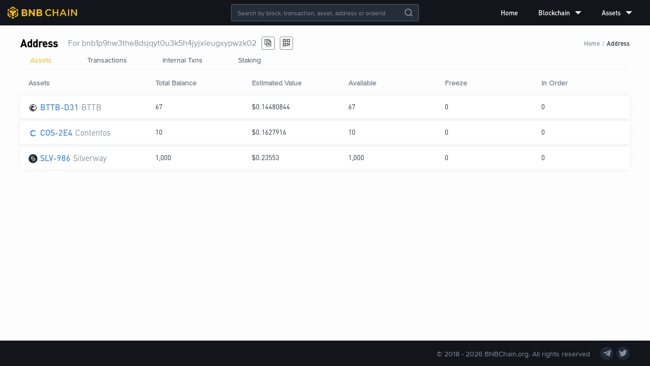

--- FILE ---
content_type: text/html; charset=utf-8
request_url: https://explorer.bnbchain.org/address/bnb1p9hw3the8dsjqyt0u3k5h4jyjxleugxypwzk02
body_size: 5725
content:
<!DOCTYPE html><html lang="en"><head><meta charSet="utf-8"/><meta name="viewport" content="width=device-width,initial-scale=1.0,maximum-scale=1.0,minimum-scale=1.0,user-scalable=no"/><meta name="description" content="BNB Beacon Chain Explorer"/><link rel="canonical" href="https://explorer.bnbchain.org/address/bnb1p9hw3the8dsjqyt0u3k5h4jyjxleugxypwzk02"/><meta name="keywords" content="BNB Chain,DEX,BNB Beacon Chain,Explorer,Decentralized Exchange,数字货币交易平台"/><meta name="robots" content="index,follow"/><link rel="shortcut icon" type="image/x-icon" href="https://static.bnbchain.org/explorer-ui/static/_next/static/media/favicon.b266c122.ico"/><title>Address: bnb1p9hw3the8dsjqyt0u3k5h4jyjxleugxypwzk02 | BNB Beacon Chain</title><meta name="next-head-count" content="8"/><script nonce="MDFmNjRkYWQtMWYwOC00Yzk3LThmY2ItNDYzZGI0NDJmNTJk">(function (w, d, s, l, i) {
              w[l] = w[l] || [];
              w[l].push({ 'gtm.start': new Date().getTime(), event: 'gtm.js' });
              var f = d.getElementsByTagName(s)[0],
                j = d.createElement(s),
                dl = l != 'dataLayer' ? '&l=' + l : '';
              j.async = true;
              j.src =
                'https://www.googletagmanager.com/gtm.js?id=' +
                i +
                dl +
                (window.location.hostname === 'explorer.bnbchain.org'
                  ? '&gtm_auth=yNIE-L06jPH-rS5Wug7Dxg&gtm_preview=env-1&gtm_cookies_win=x'
                  : '&gtm_auth=nbvRy1iQiFBIlgDWE8wJUA&gtm_preview=env-4&gtm_cookies_win=x');
              f.parentNode.insertBefore(j, f);
            })(window, document, 'script', 'dataLayer', 'GTM-W9BVQXM');</script><style nonce="MDFmNjRkYWQtMWYwOC00Yzk3LThmY2ItNDYzZGI0NDJmNTJk">
          @font-face {
                  font-display: swap;
                  font-family: "DINPro-Bold";
                  src: url("https://static.bnbchain.org/explorer-ui/static/_next/static/media/fonts/DINPro-Bold/DINPro-Bold.woff2") format("woff2");
                }
@font-face {
                  font-display: swap;
                  font-family: "DINPro-Medium";
                  src: url("https://static.bnbchain.org/explorer-ui/static/_next/static/media/fonts/DINPro-Medium/DINPro-Medium.woff2") format("woff2");
                }
@font-face {
                  font-display: swap;
                  font-family: "DINPro-Regular";
                  src: url("https://static.bnbchain.org/explorer-ui/static/_next/static/media/fonts/DINPro-Regular/DINPro-Regular.woff2") format("woff2");
                }
@font-face {
                  font-display: swap;
                  font-family: "ProximaNova-Regular";
                  src: url("https://static.bnbchain.org/explorer-ui/static/_next/static/media/fonts/ProximaNova-Regular/ProximaNova-Regular.woff2") format("woff2");
                }
@font-face {
                  font-display: swap;
                  font-family: "ProximaNova-Semibold";
                  src: url("https://static.bnbchain.org/explorer-ui/static/_next/static/media/fonts/ProximaNova-Semibold/ProximaNova-Semibold.woff2") format("woff2");
                }
          </style><script nonce="MDFmNjRkYWQtMWYwOC00Yzk3LThmY2ItNDYzZGI0NDJmNTJk">(()=>{let e=document.documentElement;function t(){if(e.clientWidth>375){e.style.fontSize="16px";return}let t=e.clientWidth/23.4375;e.style.fontSize=`${t}px`}t(),window.addEventListener("resize",t),window.addEventListener("pageshow",function(e){e.persisted&&t()})})();</script><link data-next-font="" rel="preconnect" href="/" crossorigin="anonymous"/><link rel="preload" href="https://static.bnbchain.org/explorer-ui/static/_next/static/css/8118e93ee90ee5b9.css" as="style"/><link rel="stylesheet" href="https://static.bnbchain.org/explorer-ui/static/_next/static/css/8118e93ee90ee5b9.css" data-n-g=""/><noscript data-n-css=""></noscript><script defer="" nomodule="" src="https://static.bnbchain.org/explorer-ui/static/_next/static/chunks/polyfills-78c92fac7aa8fdd8.js"></script><script defer="" src="https://static.bnbchain.org/explorer-ui/static/_next/static/chunks/384-86864991ca44a52b.js"></script><script defer="" src="https://static.bnbchain.org/explorer-ui/static/_next/static/chunks/580.d73a4206404127a2.js"></script><script defer="" src="https://static.bnbchain.org/explorer-ui/static/_next/static/chunks/555-75591414da98008e.js"></script><script defer="" src="https://static.bnbchain.org/explorer-ui/static/_next/static/chunks/898-71394b7f5a800e07.js"></script><script defer="" src="https://static.bnbchain.org/explorer-ui/static/_next/static/chunks/694.76b8c0e2bd4c51c0.js"></script><script defer="" src="https://static.bnbchain.org/explorer-ui/static/_next/static/chunks/135.f55c1764610e0faf.js"></script><script src="https://static.bnbchain.org/explorer-ui/static/_next/static/chunks/webpack-c7c7c1f0ec3a99a2.js" defer=""></script><script src="https://static.bnbchain.org/explorer-ui/static/_next/static/chunks/framework-d7a250b195cfb158.js" defer=""></script><script src="https://static.bnbchain.org/explorer-ui/static/_next/static/chunks/main-9aef3ce350447779.js" defer=""></script><script src="https://static.bnbchain.org/explorer-ui/static/_next/static/chunks/pages/_app-01df4eaad6f5838c.js" defer=""></script><script src="https://static.bnbchain.org/explorer-ui/static/_next/static/chunks/631-7650fa2e2a87ba35.js" defer=""></script><script src="https://static.bnbchain.org/explorer-ui/static/_next/static/chunks/734-41c2668a7f8850ef.js" defer=""></script><script src="https://static.bnbchain.org/explorer-ui/static/_next/static/chunks/pages/address/%5Baddress%5D-d0c997b60054c3e2.js" defer=""></script><script src="https://static.bnbchain.org/explorer-ui/static/_next/static/87af8a75fe7a60f343550d8282abca9d096f37b0/_buildManifest.js" defer=""></script><script src="https://static.bnbchain.org/explorer-ui/static/_next/static/87af8a75fe7a60f343550d8282abca9d096f37b0/_ssgManifest.js" defer=""></script><style data-styled="" data-styled-version="6.1.11" nonce="MDFmNjRkYWQtMWYwOC00Yzk3LThmY2ItNDYzZGI0NDJmNTJk">.gkbwJh{display:flex;}/*!sc*/
.iUVUPx{display:flex;justify-content:space-between;align-items:center;}/*!sc*/
.gYpRNm{display:flex;align-items:center;}/*!sc*/
.ZupGW{display:flex;justify-content:space-between;}/*!sc*/
data-styled.g2[id="FlexBox__StyledFlexBox-sc-5djhuj-0"]{content:"gkbwJh,iUVUPx,gYpRNm,ZupGW,"}/*!sc*/
.dMJQGt{flex:1;}/*!sc*/
data-styled.g3[id="FlexBox__FlexItem-sc-5djhuj-1"]{content:"dMJQGt,"}/*!sc*/
.eiKHXZ{text-align:center;height:1.5rem;cursor:pointer;}/*!sc*/
.eiKHXZ a{display:block;height:100%;}/*!sc*/
.eiKHXZ img{height:100%;}/*!sc*/
data-styled.g5[id="Logo__StyledLogo-sc-16yvtrd-0"]{content:"eiKHXZ,"}/*!sc*/
.gBQiNU .bnc-menu-submenu-title{font-family:DINPro-Medium;}/*!sc*/
.gBQiNU ul li.bnc-menu-item::after,.gBQiNU ul li.bnc-menu-submenu::after{display:none;}/*!sc*/
data-styled.g6[id="Menu__StyledBox-sc-5v6kic-0"]{content:"gBQiNU,"}/*!sc*/
.jZJHJF{position:absolute;left:50%;transform:translateX(-50%);}/*!sc*/
data-styled.g23[id="GlobalSearch__Container-sc-za06xi-0"]{content:"jZJHJF,"}/*!sc*/
.hUESsR.bnc-input-search .bnc-input{line-height:normal;background:transparent;}/*!sc*/
.hUESsR.bnc-input-wrapper{color:#fff;background-color:#252d38;border-color:rgba(132, 142, 156, 0.5);font-size:0.75rem;font-family:ProximaNova-Regular;}/*!sc*/
.hUESsR.bnc-input-wrapper .bnc-input{caret-color:#f0b90b;}/*!sc*/
.hUESsR.bnc-input-wrapper.bnc-input-focus{border-color:#f0b90b;}/*!sc*/
.hUESsR.bnc-input-wrapper .bnc-input-clear-icon{color:#848e9c;}/*!sc*/
.hUESsR .bnc-btn:hover{opacity:0.8;}/*!sc*/
data-styled.g24[id="GlobalSearch__StyledSearch-sc-za06xi-1"]{content:"hUESsR,"}/*!sc*/
.ggqjQn{position:fixed;top:0;left:0;width:100%;display:flex;flex-direction:column;z-index:3;}/*!sc*/
data-styled.g26[id="Header__Container-sc-d95n5s-0"]{content:"ggqjQn,"}/*!sc*/
.Ijjyo{width:100%;height:50px;display:flex;justify-content:space-between;align-items:center;padding:0 15px;box-sizing:border-box;background-color:#12161c;}/*!sc*/
data-styled.g27[id="Header__StyledHeaderContainer-sc-d95n5s-1"]{content:"Ijjyo,"}/*!sc*/
.dkbwHu{flex-direction:column;min-height:100vh;max-width:100%;min-width:992px;background-color:#fdfdfd;}/*!sc*/
@media screen and (max-width: 992px){.dkbwHu{max-width:992px;min-width:320px;}}/*!sc*/
data-styled.g30[id="layout__Container-sc-bu78np-0"]{content:"dkbwHu,"}/*!sc*/
.hqWVit{margin:0 auto;max-width:1200px;padding:70px 16px 20px 16px;}/*!sc*/
@media screen and (max-width: 992px){.hqWVit{padding:4.125rem 0.9375rem 1rem 0.9375rem;max-width:750px;}}/*!sc*/
data-styled.g31[id="layout__Content-sc-bu78np-1"]{content:"hqWVit,"}/*!sc*/
.iHXFXC{display:flex;align-items:center;}/*!sc*/
.iHXFXC a,.iHXFXC a:visited{font-size:0.875rem;color:#48515d;}/*!sc*/
data-styled.g51[id="Navs__Nav-sc-19dqoxt-0"]{content:"iHXFXC,"}/*!sc*/
.cogKuZ >a{display:flex;justify-content:center;align-items:center;width:26px;height:26px;border-radius:100%;background:#212833;margin-right:6px;}/*!sc*/
.cogKuZ >a:last-of-type{margin:0;}/*!sc*/
.cogKuZ >a:hover{text-decoration:none;}/*!sc*/
.cogKuZ >a:hover .iconfont{color:#f0b90b;}/*!sc*/
data-styled.g52[id="SocialMedia__SocialMediaBox-sc-akzjk6-0"]{content:"cogKuZ,"}/*!sc*/
.ekMRgS{font-size:0.875rem;color:#848e9c;}/*!sc*/
data-styled.g53[id="SocialMedia__StyledIcon-sc-akzjk6-1"]{content:"ekMRgS,"}/*!sc*/
.kRehmP{display:flex;justify-content:center;align-items:center;height:50px;width:100%;background-color:#12161c;color:#848e9c;}/*!sc*/
data-styled.g54[id="pc__Footer-sc-1h4re1e-0"]{content:"kRehmP,"}/*!sc*/
.gJvCPR{flex:1;max-width:75rem;}/*!sc*/
data-styled.g55[id="pc__Container-sc-1h4re1e-1"]{content:"gJvCPR,"}/*!sc*/
.hmCSfF{font-size:0.875rem;margin-right:20px;}/*!sc*/
data-styled.g56[id="pc__Copyright-sc-1h4re1e-2"]{content:"hmCSfF,"}/*!sc*/
@media screen and (max-width: 992px){.iDaRse{display:none;}}/*!sc*/
data-styled.g59[id="Breadcrumb__StyledBreadcrumb-sc-g0cwug-0"]{content:"iDaRse,"}/*!sc*/
.jLtsLV .bnc-table{font-family:DINPro-Regular,ProximaNova-Regular,-apple-system,BlinkMacSystemFont,'PingFang  SC','Microsoft YaHei','WenQuanYi Micro Hei','Fira Sans','Droid Sans','Helvetica Neue',Arial,'Segoe UI',sans-serif;}/*!sc*/
.jLtsLV .bnc-table th{background:transparent;}/*!sc*/
.jLtsLV .bnc-table td{font-size:13px;}/*!sc*/
.jLtsLV .bnc-table table{border-spacing:0 5px;}/*!sc*/
.jLtsLV .bnc-table tbody tr{box-shadow:0 0 10px rgba(0, 0, 0, 0.06);}/*!sc*/
.jLtsLV .bnc-table tbody tr:hover{box-shadow:0 0 10px rgba(0, 0, 0, 0.2);}/*!sc*/
.jLtsLV .bnc-table-pagination{margin-top:0px;}/*!sc*/
.jLtsLV .bnc-table-pagination .bnc-pagination-item-link{font-family:ProximaNova-Regular;-webkit-font-smoothing:antialiased;}/*!sc*/
data-styled.g70[id="Table__StyledTable-sc-fd61xd-1"]{content:"jLtsLV,"}/*!sc*/
.kYlFli{cursor:pointer;font-size:14px;width:24px;height:24px;border:1px solid #848e9c;border-radius:3px;display:flex;align-items:center;justify-content:center;margin-left:10px;}/*!sc*/
.kYlFli i{color:#212833;}/*!sc*/
.kYlFli:hover{opacity:0.6;}/*!sc*/
data-styled.g76[id="CopyHelper__StyledIcon-sc-1s7w4mj-0"]{content:"kYlFli,"}/*!sc*/
.fsZQYu{display:block;color:#848e9c;}/*!sc*/
.fsZQYu .asset{font-size:1rem;margin-right:0.3125rem;color:#212833;font-family:DINPro-Bold;}/*!sc*/
.fsZQYu .sub-title{font-size:1rem;}/*!sc*/
.fsZQYu img{height:18px;width:18px;border:none;vertical-align:sub;margin-right:0.3125rem;}/*!sc*/
data-styled.g89[id="AssetName__TitleBox-sc-tc66k8-0"]{content:"fsZQYu,"}/*!sc*/
.kJmnzX h3{color:#000;font-family:DINPro-Medium;font-size:20px;margin:0;}/*!sc*/
.kJmnzX .address{font-size:16px;color:#848e9c;margin-left:20px;}/*!sc*/
data-styled.g100[id="pc__Container-sc-137u0x-0"]{content:"kJmnzX,"}/*!sc*/
.yGbpF{cursor:pointer;font-size:14px;width:24px;height:24px;border:1px solid #848e9c;border-radius:3px;display:flex;justify-content:center;align-items:center;margin-left:10px;}/*!sc*/
data-styled.g101[id="pc__StyledIcon-sc-137u0x-1"]{content:"yGbpF,"}/*!sc*/
</style></head><body><div id="__next"><div class="FlexBox__StyledFlexBox-sc-5djhuj-0 gkbwJh layout__Container-sc-bu78np-0 dkbwHu"><div class="Header__Container-sc-d95n5s-0 ggqjQn"><header class="Header__StyledHeaderContainer-sc-d95n5s-1 Ijjyo"><div class="Logo__StyledLogo-sc-16yvtrd-0 eiKHXZ"><a href="/"><img src="https://static.bnbchain.org/explorer-ui/static/_next/static/media/logo.ce11eb52.svg" alt="logo"/></a></div><div class="GlobalSearch__Container-sc-za06xi-0 jZJHJF"><div class="bnc-input-wrapper bnc-input-mode-dark bnc-input-md bnc-input-affix bnc-input-search GlobalSearch__StyledSearch-sc-za06xi-1 hUESsR" style="width:370px"><input placeholder="Search by block, transaction, asset, address or orderid" filter="[object Object]" class="bnc-input" value=""/><i class="bnc-icon bi-delete bnc-input-clear-icon"></i><i class="bnc-icon bi-search-o bnc-input-search-btn"></i></div></div><div class="FlexBox__StyledFlexBox-sc-5djhuj-0 gkbwJh Menu__StyledBox-sc-5v6kic-0 gBQiNU"><ul style="background-color:transparent;width:100%" class="bnc-menu  bnc-menu-root bnc-menu-horizontal" role="menu" tabindex="0"><li class="bnc-menu-submenu bnc-menu-submenu-horizontal bnc-menu-overflowed-submenu" style="display:none" role="menuitem"><div class="bnc-menu-submenu-title" aria-expanded="false" aria-haspopup="true"><span>···</span><i class="bnc-menu-submenu-arrow"></i></div></li><li class="bnc-menu-item" role="menuitem"><a href="/">Home</a></li><li class="bnc-menu-submenu bnc-menu-submenu-horizontal bnc-menu-overflowed-submenu" style="display:none" role="menuitem"><div class="bnc-menu-submenu-title" aria-expanded="false" aria-haspopup="true"><span>···</span><i class="bnc-menu-submenu-arrow"></i></div></li><li class="bnc-menu-submenu bnc-menu-submenu-horizontal" role="menuitem"><div class="bnc-menu-submenu-title" aria-expanded="false" aria-haspopup="true">Blockchain<i class="bnc-icon bi-down"></i><i class="bnc-menu-submenu-arrow"></i></div></li><li class="bnc-menu-submenu bnc-menu-submenu-horizontal bnc-menu-overflowed-submenu" style="display:none" role="menuitem"><div class="bnc-menu-submenu-title" aria-expanded="false" aria-haspopup="true"><span>···</span><i class="bnc-menu-submenu-arrow"></i></div></li><li class="bnc-menu-submenu bnc-menu-submenu-horizontal" role="menuitem"><div class="bnc-menu-submenu-title" aria-expanded="false" aria-haspopup="true">Assets<i class="bnc-icon bi-down"></i><i class="bnc-menu-submenu-arrow"></i></div></li><li class="bnc-menu-submenu bnc-menu-submenu-horizontal bnc-menu-overflowed-submenu" style="visibility:hidden;position:absolute" role="menuitem"><div class="bnc-menu-submenu-title" aria-expanded="false" aria-haspopup="true"><span>···</span><i class="bnc-menu-submenu-arrow"></i></div></li></ul></div></header></div><div class="FlexBox__FlexItem-sc-5djhuj-1 dMJQGt"><main class="layout__Content-sc-bu78np-1 hqWVit"><div class="pc__Container-sc-137u0x-0 kJmnzX"><div class="FlexBox__StyledFlexBox-sc-5djhuj-0 iUVUPx"><div class="FlexBox__StyledFlexBox-sc-5djhuj-0 gYpRNm"><h3>Address</h3><span class="address">For <!-- -->bnb1p9hw3the8dsjqyt0u3k5h4jyjxleugxypwzk02</span><i class="iconfont icon-copy CopyHelper__StyledIcon-sc-1s7w4mj-0 kYlFli"></i><span><i class="iconfont icon-qrcode pc__StyledIcon-sc-137u0x-1 yGbpF"></i></span></div><div class="breadcrumb Breadcrumb__StyledBreadcrumb-sc-g0cwug-0 iDaRse"><span class="breadcrumb-item"><a href="/">Home</a></span><div class="breadcrumb-separator">/</div><span class="breadcrumb-item"><a href="/address/bnb1p9hw3the8dsjqyt0u3k5h4jyjxleugxypwzk02">Address</a></span></div></div><div class="bnc-tabs bnc-tabs-top bnc-tabs-md"><div role="tablist" class="bnc-tabs-bar" tabindex="0"><div><div role="tab" aria-disabled="false" aria-selected="true" class="bnc-tabs-tab-active bnc-tabs-tab">Assets</div><div role="tab" aria-disabled="false" aria-selected="false" class=" bnc-tabs-tab">Transactions</div><div role="tab" aria-disabled="false" aria-selected="false" class=" bnc-tabs-tab">Internal Txns</div><div role="tab" aria-disabled="false" aria-selected="false" class=" bnc-tabs-tab">Staking</div></div><div class="bnc-tabs-ink-bar bnc-tabs-ink-bar-animated"></div></div><div tabindex="0" style="width:0;height:0;overflow:hidden;position:absolute" role="presentation"></div><div class="bnc-tabs-content bnc-tabs-content-no-animated"><div role="tabpanel" aria-hidden="false" class="bnc-tabs-tabpane bnc-tabs-tabpane-active"><div tabindex="0" style="width:0;height:0;overflow:hidden;position:absolute" role="presentation"></div><div class="bnc-table-wrapper Table__StyledTable-sc-fd61xd-1 jLtsLV"><div class="bnc-table bnc-table-scroll-position-left"><div class="bnc-table-content"><div class="bnc-table-body"><table class=""><colgroup><col style="width:250px;min-width:250px"/><col/><col/><col/><col/><col/></colgroup><thead class="bnc-table-thead"><tr><th class="bnc-table-row-cell-break-word">Assets</th><th class="">Total Balance</th><th class="">Estimated Value</th><th class="">Available</th><th class="">Freeze</th><th class="bnc-table-row-cell-last">In Order</th></tr></thead><tbody class="bnc-table-tbody"><tr class="bnc-table-row bnc-table-row-level-0" data-row-key="BTTB-D31"><td class="bnc-table-row-cell-break-word"><span style="padding-left:0px" class="bnc-table-row-indent indent-level-0"></span><span><div class="AssetName__TitleBox-sc-tc66k8-0 fsZQYu text-overflow"><img src="https://static.binance.org/icon/46aedb600ffb47fc982471cd49200a86" alt="[object Object]"/><span class="asset"><a href="/asset/BTTB-D31">BTTB-D31</a></span><span class="sub-title">BTTB</span></div></span></td><td class=""><span><span>67</span></span></td><td class=""><span><span>$0.14480844</span></span></td><td class=""><span><span>67</span></span></td><td class=""><span><span>0</span></span></td><td class=""><span><span>0</span></span></td></tr><tr class="bnc-table-row bnc-table-row-level-0" data-row-key="COS-2E4"><td class="bnc-table-row-cell-break-word"><span style="padding-left:0px" class="bnc-table-row-indent indent-level-0"></span><span><div class="AssetName__TitleBox-sc-tc66k8-0 fsZQYu text-overflow"><img src="https://static.binance.org/icon/1c3c14142c394302ba7f83d0ebf1527b" alt="[object Object]"/><span class="asset"><a href="/asset/COS-2E4">COS-2E4</a></span><span class="sub-title">Contentos</span></div></span></td><td class=""><span><span>10</span></span></td><td class=""><span><span>$0.1627916</span></span></td><td class=""><span><span>10</span></span></td><td class=""><span><span>0</span></span></td><td class=""><span><span>0</span></span></td></tr><tr class="bnc-table-row bnc-table-row-level-0" data-row-key="SLV-986"><td class="bnc-table-row-cell-break-word"><span style="padding-left:0px" class="bnc-table-row-indent indent-level-0"></span><span><div class="AssetName__TitleBox-sc-tc66k8-0 fsZQYu text-overflow"><img src="https://static.binance.org/icon/674b921bbe8b4039bbfef51274287749" alt="[object Object]"/><span class="asset"><a href="/asset/SLV-986">SLV-986</a></span><span class="sub-title">Silverway</span></div></span></td><td class=""><span><span>1,000</span></span></td><td class=""><span><span>$0.23553</span></span></td><td class=""><span><span>1,000</span></span></td><td class=""><span><span>0</span></span></td><td class=""><span><span>0</span></span></td></tr></tbody></table></div></div></div></div><div tabindex="0" style="width:0;height:0;overflow:hidden;position:absolute" role="presentation"></div></div><div role="tabpanel" aria-hidden="true" class="bnc-tabs-tabpane bnc-tabs-tabpane-inactive"></div><div role="tabpanel" aria-hidden="true" class="bnc-tabs-tabpane bnc-tabs-tabpane-inactive"></div><div role="tabpanel" aria-hidden="true" class="bnc-tabs-tabpane bnc-tabs-tabpane-inactive"></div></div><div tabindex="0" style="width:0;height:0;overflow:hidden;position:absolute" role="presentation"></div></div></div></main></div><footer class="pc__Footer-sc-1h4re1e-0 kRehmP"><div class="FlexBox__StyledFlexBox-sc-5djhuj-0 ZupGW pc__Container-sc-1h4re1e-1 gJvCPR"><nav class="Navs__Nav-sc-19dqoxt-0 iHXFXC"></nav><div class="FlexBox__StyledFlexBox-sc-5djhuj-0 iUVUPx"><div class="pc__Copyright-sc-1h4re1e-2 hmCSfF">© 2018 - <!-- -->2026<!-- --> BNBChain.org. All rights reserved</div><div class="FlexBox__StyledFlexBox-sc-5djhuj-0 gkbwJh SocialMedia__SocialMediaBox-sc-akzjk6-0 cogKuZ"><a href="https://t.me/BNBChainCommunity" target="_blank" rel="noopener noreferrer"><i class="iconfont icon-telegram SocialMedia__StyledIcon-sc-akzjk6-1 ekMRgS"></i></a><a href="https://twitter.com/bnbchain" target="_blank" rel="noopener noreferrer"><i class="iconfont icon-twitter SocialMedia__StyledIcon-sc-akzjk6-1 ekMRgS"></i></a></div></div></div></footer></div></div><script id="__NEXT_DATA__" type="application/json" nonce="MDFmNjRkYWQtMWYwOC00Yzk3LThmY2ItNDYzZGI0NDJmNTJk">{"props":{"statusCode":200,"pageProps":{"initialProps":{},"initialState":{"common":{"isMobile":false,"kline":{},"klineQuery":{"symbol":"bnbusdt","interval":"1m","limit":"48"},"search":{"resultList":[]}},"home":{"chain":{},"updateTime":1744703607777,"blocks":[],"blockChanged":0,"txs":[],"txChanged":0},"blocks":{"list":[],"page":{"total":0,"pageSize":15,"current":1},"isLoadMoreEnd":false,"detail":[]},"txs":{"list":[],"page":{"current":1,"pageSize":15,"total":0},"filter":{"type":"","value":"","txType":"","startTime":"","endTime":""},"isLoadMoreEnd":false,"detail":{},"subTxs":{"list":[],"page":{"current":1,"pageSize":15,"total":0},"isLoadMoreEnd":false}},"assets":{"tokenType":"","list":[],"pagination":{"current":1,"pageSize":15,"total":0},"sorter":{},"detail":{},"isLoadMoreEnd":false,"holder":{"list":[],"pagination":{"current":1,"pageSize":15,"total":0},"filter":{"asset":"BNB"},"isLoadMoreEnd":false}},"address":{"addressAssets":{"balance":[{"assetImg":"https://static.binance.org/icon/46aedb600ffb47fc982471cd49200a86","assetName":"BTTB","asset":"BTTB-D31","mappedAsset":"BTT","free":67,"frozen":0,"locked":0,"assetPrice":0.00216132,"totalBalance":"67","estimatedValue":"$0.14480844","available":"67","freeze":"0","inOrder":"0"},{"assetImg":"https://static.binance.org/icon/1c3c14142c394302ba7f83d0ebf1527b","assetName":"Contentos","asset":"COS-2E4","mappedAsset":"COS","free":10,"frozen":0,"locked":0,"assetPrice":0.01627916,"totalBalance":"10","estimatedValue":"$0.1627916","available":"10","freeze":"0","inOrder":"0"},{"assetImg":"https://static.binance.org/icon/674b921bbe8b4039bbfef51274287749","assetName":"Silverway","asset":"SLV-986","mappedAsset":"SLV","free":1000,"frozen":0,"locked":0,"assetPrice":0.00023553,"totalBalance":"1,000","estimatedValue":"$0.23553","available":"1,000","freeze":"0","inOrder":"0"}],"address":"bnb1p9hw3the8dsjqyt0u3k5h4jyjxleugxypwzk02"},"transferOutTxns":{"list":[],"page":{"current":1,"pageSize":10,"total":0}},"internalTxns":{"list":[],"page":{"current":1,"pageSize":10,"total":0}},"stakingRewards":{"list":[],"page":{"current":1,"pageSize":10,"total":0}}}}},"initialState":{"common":{"isMobile":false,"kline":{},"klineQuery":{"symbol":"bnbusdt","interval":"1m","limit":"48"},"search":{"resultList":[]}},"home":{"chain":{},"updateTime":1744703607777,"blocks":[],"blockChanged":0,"txs":[],"txChanged":0},"blocks":{"list":[],"page":{"total":0,"pageSize":15,"current":1},"isLoadMoreEnd":false,"detail":[]},"txs":{"list":[],"page":{"current":1,"pageSize":15,"total":0},"filter":{"type":"","value":"","txType":"","startTime":"","endTime":""},"isLoadMoreEnd":false,"detail":{},"subTxs":{"list":[],"page":{"current":1,"pageSize":15,"total":0},"isLoadMoreEnd":false}},"assets":{"tokenType":"","list":[],"pagination":{"current":1,"pageSize":15,"total":0},"sorter":{},"detail":{},"isLoadMoreEnd":false,"holder":{"list":[],"pagination":{"current":1,"pageSize":15,"total":0},"filter":{"asset":"BNB"},"isLoadMoreEnd":false}},"address":{"addressAssets":{"balance":[{"assetImg":"https://static.binance.org/icon/46aedb600ffb47fc982471cd49200a86","assetName":"BTTB","asset":"BTTB-D31","mappedAsset":"BTT","free":67,"frozen":0,"locked":0,"assetPrice":0.00216132,"totalBalance":"67","estimatedValue":"$0.14480844","available":"67","freeze":"0","inOrder":"0"},{"assetImg":"https://static.binance.org/icon/1c3c14142c394302ba7f83d0ebf1527b","assetName":"Contentos","asset":"COS-2E4","mappedAsset":"COS","free":10,"frozen":0,"locked":0,"assetPrice":0.01627916,"totalBalance":"10","estimatedValue":"$0.1627916","available":"10","freeze":"0","inOrder":"0"},{"assetImg":"https://static.binance.org/icon/674b921bbe8b4039bbfef51274287749","assetName":"Silverway","asset":"SLV-986","mappedAsset":"SLV","free":1000,"frozen":0,"locked":0,"assetPrice":0.00023553,"totalBalance":"1,000","estimatedValue":"$0.23553","available":"1,000","freeze":"0","inOrder":"0"}],"address":"bnb1p9hw3the8dsjqyt0u3k5h4jyjxleugxypwzk02"},"transferOutTxns":{"list":[],"page":{"current":1,"pageSize":10,"total":0}},"internalTxns":{"list":[],"page":{"current":1,"pageSize":10,"total":0}},"stakingRewards":{"list":[],"page":{"current":1,"pageSize":10,"total":0}}}}},"page":"/address/[address]","query":{"address":"bnb1p9hw3the8dsjqyt0u3k5h4jyjxleugxypwzk02"},"buildId":"87af8a75fe7a60f343550d8282abca9d096f37b0","assetPrefix":"https://static.bnbchain.org/explorer-ui/static","runtimeConfig":{"NETWORK_TIME_OUT":10000,"REACT_APP_DEV":true,"SENTRY_DSN":"https://63c3f261cce14eb3aa4ce2bead50378e@sentry.io/1318627","SITE_DOMAIN":"https://explorer.bnbchain.org","WS_EXPLORER_URL":"wss://explorer.bnbchain.org/ws","WS_TRADE_URL":"wss://stream.binance.com:9443","ASSET_IMG_PREFIX":"https://static.binance.org","BSC_EXPLORER_URL":"https://www.bscscan.com","PEG_ACCOUNT":"bnb1v8vkkymvhe2sf7gd2092ujc6hweta38xadu2pj","SITE_ID":5,"assetPrefix":"https://static.bnbchain.org/explorer-ui/static","buildId":"87af8a75fe7a60f343550d8282abca9d096f37b0","buildEnv":"prod","nodeEnv":"production"},"isFallback":false,"dynamicIds":[96694,21135],"gip":true,"appGip":true,"scriptLoader":[]}</script></body></html>